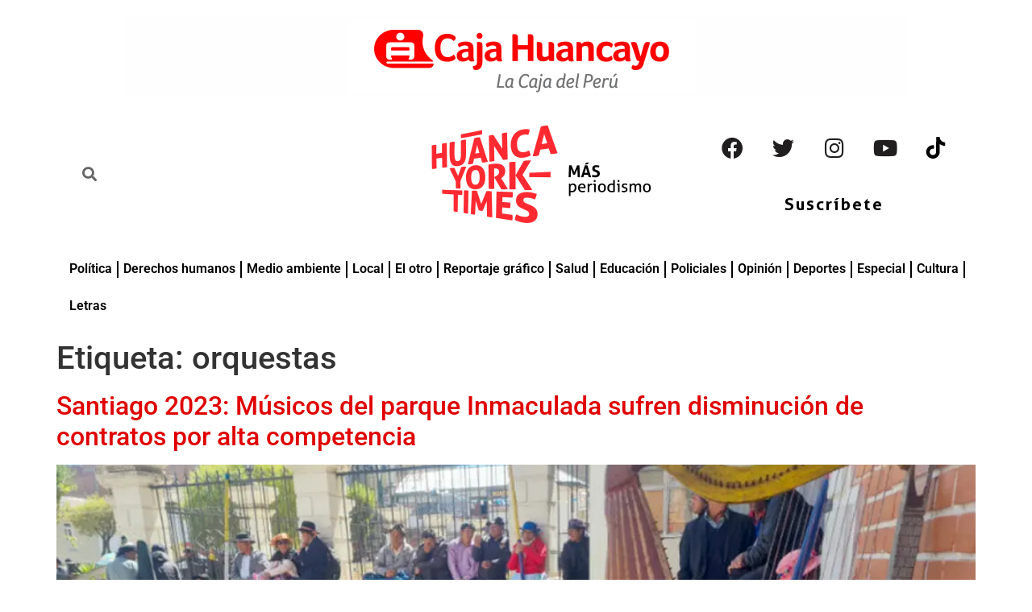

--- FILE ---
content_type: text/html; charset=UTF-8
request_url: https://hytimes.pe/tag/orquestas/
body_size: 16777
content:
<!doctype html><html lang="es"><head><script data-no-optimize="1">var litespeed_docref=sessionStorage.getItem("litespeed_docref");litespeed_docref&&(Object.defineProperty(document,"referrer",{get:function(){return litespeed_docref}}),sessionStorage.removeItem("litespeed_docref"));</script> <meta charset="UTF-8"><meta name="viewport" content="width=device-width, initial-scale=1"><link rel="profile" href="https://gmpg.org/xfn/11"><meta name='robots' content='index, follow, max-image-preview:large, max-snippet:-1, max-video-preview:-1' />
 <script id="google_gtagjs-js-consent-mode-data-layer" type="litespeed/javascript">window.dataLayer=window.dataLayer||[];function gtag(){dataLayer.push(arguments)}
gtag('consent','default',{"ad_personalization":"denied","ad_storage":"denied","ad_user_data":"denied","analytics_storage":"denied","functionality_storage":"denied","security_storage":"denied","personalization_storage":"denied","region":["AT","BE","BG","CH","CY","CZ","DE","DK","EE","ES","FI","FR","GB","GR","HR","HU","IE","IS","IT","LI","LT","LU","LV","MT","NL","NO","PL","PT","RO","SE","SI","SK"],"wait_for_update":500});window._googlesitekitConsentCategoryMap={"statistics":["analytics_storage"],"marketing":["ad_storage","ad_user_data","ad_personalization"],"functional":["functionality_storage","security_storage"],"preferences":["personalization_storage"]};window._googlesitekitConsents={"ad_personalization":"denied","ad_storage":"denied","ad_user_data":"denied","analytics_storage":"denied","functionality_storage":"denied","security_storage":"denied","personalization_storage":"denied","region":["AT","BE","BG","CH","CY","CZ","DE","DK","EE","ES","FI","FR","GB","GR","HR","HU","IE","IS","IT","LI","LT","LU","LV","MT","NL","NO","PL","PT","RO","SE","SI","SK"],"wait_for_update":500}</script> <title>orquestas archivos | HYTIMES.PE</title><link rel="canonical" href="https://hytimes.pe/tag/orquestas/" /><meta property="og:locale" content="es_ES" /><meta property="og:type" content="article" /><meta property="og:title" content="orquestas archivos | HYTIMES.PE" /><meta property="og:url" content="https://hytimes.pe/tag/orquestas/" /><meta property="og:site_name" content="HYTIMES.PE" /><meta name="twitter:card" content="summary_large_image" /><meta name="twitter:site" content="@HuancaYorkTimes" /><link rel='dns-prefetch' href='//www.googletagmanager.com' /><link rel='dns-prefetch' href='//stats.wp.com' /><link rel='dns-prefetch' href='//jetpack.wordpress.com' /><link rel='dns-prefetch' href='//s0.wp.com' /><link rel='dns-prefetch' href='//public-api.wordpress.com' /><link rel='dns-prefetch' href='//0.gravatar.com' /><link rel='dns-prefetch' href='//1.gravatar.com' /><link rel='dns-prefetch' href='//2.gravatar.com' /><link rel='dns-prefetch' href='//pagead2.googlesyndication.com' /><link rel="alternate" type="application/rss+xml" title="HYTIMES.PE &raquo; Feed" href="https://hytimes.pe/feed/" /><link rel="alternate" type="application/rss+xml" title="HYTIMES.PE &raquo; Feed de los comentarios" href="https://hytimes.pe/comments/feed/" /><link rel="alternate" type="application/rss+xml" title="HYTIMES.PE &raquo; Etiqueta orquestas del feed" href="https://hytimes.pe/tag/orquestas/feed/" />
<script id="hytim-ready" type="litespeed/javascript">window.advanced_ads_ready=function(e,a){a=a||"complete";var d=function(e){return"interactive"===a?"loading"!==e:"complete"===e};d(document.readyState)?e():document.addEventListener("readystatechange",(function(a){d(a.target.readyState)&&e()}),{once:"interactive"===a})},window.advanced_ads_ready_queue=window.advanced_ads_ready_queue||[]</script> <link data-optimized="2" rel="stylesheet" href="https://hytimes.pe/wp-content/litespeed/css/a6b881c422a6ccd1d859dd0b5410bccc.css?ver=a26eb" /> <script type="litespeed/javascript" data-src="https://hytimes.pe/wp-includes/js/jquery/jquery.min.js" id="jquery-core-js"></script> 
 <script type="litespeed/javascript" data-src="https://www.googletagmanager.com/gtag/js?id=G-T6LNPPNP36" id="google_gtagjs-js"></script> <script id="google_gtagjs-js-after" type="litespeed/javascript">window.dataLayer=window.dataLayer||[];function gtag(){dataLayer.push(arguments)}
gtag("set","linker",{"domains":["hytimes.pe"]});gtag("js",new Date());gtag("set","developer_id.dZTNiMT",!0);gtag("config","G-T6LNPPNP36")</script> <link rel="https://api.w.org/" href="https://hytimes.pe/wp-json/" /><link rel="alternate" title="JSON" type="application/json" href="https://hytimes.pe/wp-json/wp/v2/tags/2940" /><link rel="EditURI" type="application/rsd+xml" title="RSD" href="https://hytimes.pe/xmlrpc.php?rsd" /><meta name="generator" content="WordPress 6.9" /><meta name="generator" content="Site Kit by Google 1.167.0" /><meta name="google-adsense-platform-account" content="ca-host-pub-2644536267352236"><meta name="google-adsense-platform-domain" content="sitekit.withgoogle.com"><meta name="generator" content="Elementor 3.30.3; features: additional_custom_breakpoints; settings: css_print_method-external, google_font-enabled, font_display-auto"> <script type="application/ld+json" class="saswp-schema-markup-output">[{"@context":"https:\/\/schema.org\/","@type":"CollectionPage","@id":"https:\/\/hytimes.pe\/tag\/orquestas\/#CollectionPage","headline":"orquestas","description":"","url":"https:\/\/hytimes.pe\/tag\/orquestas\/","hasPart":[{"@type":"NewsArticle","headline":"Santiago 2023: M\u00fasicos del parque Inmaculada sufren disminuci\u00f3n de contratos por alta competencia","url":"https:\/\/hytimes.pe\/2023\/08\/01\/santiago-2023-musicos-del-parque-inmaculada-sufren-disminucion-de-contratos-por-alta-competencia\/","datePublished":"2023-08-01T22:13:26-05:00","dateModified":"2023-08-02T12:20:33-05:00","mainEntityOfPage":"https:\/\/hytimes.pe\/2023\/08\/01\/santiago-2023-musicos-del-parque-inmaculada-sufren-disminucion-de-contratos-por-alta-competencia\/","author":{"@type":"Person","name":"Adelina R. Castro","url":"https:\/\/hytimes.pe\/author\/adelina\/","sameAs":["https:\/\/hytimes.pe\/"],"image":{"@type":"ImageObject","url":"https:\/\/hytimes.pe\/wp-content\/uploads\/2025\/05\/Adelina-150x150.webp","height":96,"width":96}},"publisher":{"@type":"Organization","name":"HYTIMES.PE","url":"https:\/\/hytimes.pe","logo":{"@type":"ImageObject","url":"https:\/\/hytimes.pe\/wp-content\/uploads\/2022\/01\/logo-HYTCON-LOGOROJO-con-frase.png","width":1200,"height":551}},"image":[{"@type":"ImageObject","@id":"https:\/\/hytimes.pe\/2023\/08\/01\/santiago-2023-musicos-del-parque-inmaculada-sufren-disminucion-de-contratos-por-alta-competencia\/#primaryimage","url":"https:\/\/hytimes.pe\/wp-content\/uploads\/2023\/08\/El-parque-Inmaculada-de-Huancayo-es-conocido-porque-reune-a-los-musicos.jpg","width":"1020","height":"536"},{"@type":"ImageObject","url":"https:\/\/hytimes.pe\/wp-content\/uploads\/2023\/08\/20230801_123735.jpg","width":720,"height":540},{"@type":"ImageObject","url":"https:\/\/hytimes.pe\/wp-content\/uploads\/2023\/08\/20230801_122332.jpg","width":720,"height":540},{"@type":"ImageObject","url":"https:\/\/hytimes.pe\/wp-content\/uploads\/2023\/08\/20230801_124849.jpg","width":720,"height":540}]}]},

{"@context":"https:\/\/schema.org\/","@graph":[{"@context":"https:\/\/schema.org\/","@type":"SiteNavigationElement","@id":"https:\/\/hytimes.pe\/#politica","name":"Pol\u00edtica","url":"https:\/\/hytimes.pe\/politica\/"},{"@context":"https:\/\/schema.org\/","@type":"SiteNavigationElement","@id":"https:\/\/hytimes.pe\/#derechos-humanos","name":"Derechos humanos","url":"https:\/\/hytimes.pe\/derechos-humanos\/"},{"@context":"https:\/\/schema.org\/","@type":"SiteNavigationElement","@id":"https:\/\/hytimes.pe\/#medio-ambiente","name":"Medio ambiente","url":"https:\/\/hytimes.pe\/medio-ambiente\/"},{"@context":"https:\/\/schema.org\/","@type":"SiteNavigationElement","@id":"https:\/\/hytimes.pe\/#local","name":"Local","url":"https:\/\/hytimes.pe\/local\/"},{"@context":"https:\/\/schema.org\/","@type":"SiteNavigationElement","@id":"https:\/\/hytimes.pe\/#el-otro","name":"El otro","url":"https:\/\/hytimes.pe\/el-otro\/"},{"@context":"https:\/\/schema.org\/","@type":"SiteNavigationElement","@id":"https:\/\/hytimes.pe\/#reportaje-grafico","name":"Reportaje gr\u00e1fico","url":"https:\/\/hytimes.pe\/reportaje-grafico\/"},{"@context":"https:\/\/schema.org\/","@type":"SiteNavigationElement","@id":"https:\/\/hytimes.pe\/#salud","name":"Salud","url":"https:\/\/hytimes.pe\/salud\/"},{"@context":"https:\/\/schema.org\/","@type":"SiteNavigationElement","@id":"https:\/\/hytimes.pe\/#educacion","name":"Educaci\u00f3n","url":"https:\/\/hytimes.pe\/educacion\/"},{"@context":"https:\/\/schema.org\/","@type":"SiteNavigationElement","@id":"https:\/\/hytimes.pe\/#cultura","name":"Cultura","url":"https:\/\/hytimes.pe\/cultura\/"},{"@context":"https:\/\/schema.org\/","@type":"SiteNavigationElement","@id":"https:\/\/hytimes.pe\/#policiales","name":"Policiales","url":"https:\/\/hytimes.pe\/policiales\/"},{"@context":"https:\/\/schema.org\/","@type":"SiteNavigationElement","@id":"https:\/\/hytimes.pe\/#opinion","name":"Opini\u00f3n","url":"https:\/\/hytimes.pe\/opinion\/"},{"@context":"https:\/\/schema.org\/","@type":"SiteNavigationElement","@id":"https:\/\/hytimes.pe\/#deportes","name":"Deportes","url":"https:\/\/hytimes.pe\/deportes\/"},{"@context":"https:\/\/schema.org\/","@type":"SiteNavigationElement","@id":"https:\/\/hytimes.pe\/#especial","name":"Especial","url":"https:\/\/hytimes.pe\/especial\/"}]},

{"@context":"https:\/\/schema.org\/","@type":"BreadcrumbList","@id":"https:\/\/hytimes.pe\/tag\/orquestas\/#breadcrumb","itemListElement":[{"@type":"ListItem","position":1,"item":{"@id":"https:\/\/hytimes.pe","name":"HYTIMES.PE"}},{"@type":"ListItem","position":2,"item":{"@id":"https:\/\/hytimes.pe\/tag\/orquestas\/","name":"orquestas"}}]}]</script>  <script type="litespeed/javascript" data-src="https://pagead2.googlesyndication.com/pagead/js/adsbygoogle.js?client=ca-pub-8620493567318193&amp;host=ca-host-pub-2644536267352236" crossorigin="anonymous"></script> <link rel="icon" href="https://hytimes.pe/wp-content/uploads/2022/01/cropped-logo-HYT-32x32.png" sizes="32x32" /><link rel="icon" href="https://hytimes.pe/wp-content/uploads/2022/01/cropped-logo-HYT-192x192.png" sizes="192x192" /><link rel="apple-touch-icon" href="https://hytimes.pe/wp-content/uploads/2022/01/cropped-logo-HYT-180x180.png" /><meta name="msapplication-TileImage" content="https://hytimes.pe/wp-content/uploads/2022/01/cropped-logo-HYT-270x270.png" /></head><body class="archive tag tag-orquestas tag-2940 wp-custom-logo wp-embed-responsive wp-theme-hello-elementor eio-default hello-elementor-default elementor-default elementor-kit-6 aa-prefix-hytim-"><a class="skip-link screen-reader-text" href="#content">Ir al contenido</a><div data-elementor-type="header" data-elementor-id="25" class="elementor elementor-25 elementor-location-header"><div class="elementor-section-wrap"><header class="elementor-section elementor-top-section elementor-element elementor-element-0bf9551 elementor-section-full_width elementor-section-height-default elementor-section-height-default" data-id="0bf9551" data-element_type="section"><div class="elementor-container elementor-column-gap-wide"><div class="elementor-column elementor-col-100 elementor-top-column elementor-element elementor-element-063f873" data-id="063f873" data-element_type="column"><div class="elementor-widget-wrap elementor-element-populated"><div class="elementor-element elementor-element-a957c31 elementor-widget elementor-widget-image" data-id="a957c31" data-element_type="widget" data-widget_type="image.default"><div class="elementor-widget-container">
<a href="https://admision.upla.edu.pe/">
<img data-lazyloaded="1" src="[data-uri]" width="971" height="101" data-src="https://hytimes.pe/wp-content/uploads/2025/02/LOGO-CAJA-HUANCAYO.png" title="" alt="" loading="lazy" />								</a></div></div></div></div></div></header><section class="elementor-section elementor-top-section elementor-element elementor-element-82cca45 elementor-hidden-desktop elementor-hidden-tablet elementor-section-boxed elementor-section-height-default elementor-section-height-default" data-id="82cca45" data-element_type="section"><div class="elementor-container elementor-column-gap-default"><div class="elementor-column elementor-col-33 elementor-top-column elementor-element elementor-element-77907bf" data-id="77907bf" data-element_type="column"><div class="elementor-widget-wrap elementor-element-populated"><div class="elementor-element elementor-element-870b9a3 elementor-search-form--skin-full_screen elementor-widget elementor-widget-search-form" data-id="870b9a3" data-element_type="widget" data-settings="{&quot;skin&quot;:&quot;full_screen&quot;}" data-widget_type="search-form.default"><div class="elementor-widget-container"><form class="elementor-search-form" role="search" action="https://hytimes.pe" method="get"><div class="elementor-search-form__toggle">
<i aria-hidden="true" class="fas fa-search"></i>				<span class="elementor-screen-only">Search</span></div><div class="elementor-search-form__container">
<input placeholder="" class="elementor-search-form__input" type="search" name="s" title="Search" value=""><div class="dialog-lightbox-close-button dialog-close-button">
<i aria-hidden="true" class="eicon-close"></i>					<span class="elementor-screen-only">Close</span></div></div></form></div></div></div></div><div class="elementor-column elementor-col-33 elementor-top-column elementor-element elementor-element-96c63dd" data-id="96c63dd" data-element_type="column"><div class="elementor-widget-wrap"></div></div><div class="elementor-column elementor-col-33 elementor-top-column elementor-element elementor-element-256bfb8" data-id="256bfb8" data-element_type="column"><div class="elementor-widget-wrap elementor-element-populated"><div class="elementor-element elementor-element-fc42405 elementor-shape-rounded elementor-grid-0 e-grid-align-center elementor-widget elementor-widget-social-icons" data-id="fc42405" data-element_type="widget" data-widget_type="social-icons.default"><div class="elementor-widget-container"><div class="elementor-social-icons-wrapper elementor-grid" role="list">
<span class="elementor-grid-item" role="listitem">
<a class="elementor-icon elementor-social-icon elementor-social-icon-facebook elementor-repeater-item-7a63e15" target="_blank">
<span class="elementor-screen-only">Facebook</span>
<i class="fab fa-facebook"></i>					</a>
</span>
<span class="elementor-grid-item" role="listitem">
<a class="elementor-icon elementor-social-icon elementor-social-icon-twitter elementor-repeater-item-c844033" target="_blank">
<span class="elementor-screen-only">Twitter</span>
<i class="fab fa-twitter"></i>					</a>
</span>
<span class="elementor-grid-item" role="listitem">
<a class="elementor-icon elementor-social-icon elementor-social-icon-instagram elementor-repeater-item-2159406" target="_blank">
<span class="elementor-screen-only">Instagram</span>
<i class="fab fa-instagram"></i>					</a>
</span>
<span class="elementor-grid-item" role="listitem">
<a class="elementor-icon elementor-social-icon elementor-social-icon-youtube elementor-repeater-item-6d45abb" target="_blank">
<span class="elementor-screen-only">Youtube</span>
<i class="fab fa-youtube"></i>					</a>
</span>
<span class="elementor-grid-item" role="listitem">
<a class="elementor-icon elementor-social-icon elementor-social-icon- elementor-repeater-item-2922abf" href="https://vm.tiktok.com/ZMLd6SFeD/" target="_blank">
<span class="elementor-screen-only"></span>
<svg xmlns="http://www.w3.org/2000/svg" width="512.000000pt" height="512.000000pt" viewBox="0 0 512.000000 512.000000" preserveAspectRatio="xMidYMid meet"><g transform="translate(0.000000,512.000000) scale(0.100000,-0.100000)" fill="#000000" stroke="none"><path d="M2678 3308 c-5 -2042 1 -1880 -84 -2053 -75 -153 -188 -266 -339 -341 -127 -62 -196 -78 -340 -78 -140 0 -211 16 -330 74 -151 75 -273 196 -345 345 -58 121 -74 190 -74 330 -1 145 15 212 81 345 39 80 60 109 137 185 99 99 190 154 321 195 96 30 255 37 355 16 41 -9 81 -16 88 -16 9 0 12 91 12 419 l0 420 -47 8 c-27 4 -120 7 -208 7 -257 -1 -460 -47 -682 -154 -878 -422 -1176 -1491 -641 -2298 93 -140 293 -341 428 -431 418 -277 921 -349 1400 -199 429 134 812 485 985 901 44 108 78 227 101 352 16 92 17 178 15 1103 -2 551 0 1002 4 1002 4 0 24 -13 44 -29 112 -89 340 -210 513 -275 195 -72 471 -126 648 -126 l90 0 -2 413 -3 412 -97 6 c-306 20 -585 148 -814 374 -224 220 -355 502 -380 818 l-7 87 -412 0 -413 0 -4 -1812z"></path></g></svg>					</a>
</span></div></div></div></div></div></div></section><section class="elementor-section elementor-top-section elementor-element elementor-element-0208ed1 elementor-hidden-desktop elementor-hidden-tablet elementor-section-boxed elementor-section-height-default elementor-section-height-default" data-id="0208ed1" data-element_type="section"><div class="elementor-container elementor-column-gap-default"><div class="elementor-column elementor-col-50 elementor-top-column elementor-element elementor-element-1709726" data-id="1709726" data-element_type="column"><div class="elementor-widget-wrap elementor-element-populated"><div class="elementor-element elementor-element-a09a170 elementor-widget elementor-widget-theme-site-logo elementor-widget-image" data-id="a09a170" data-element_type="widget" data-widget_type="theme-site-logo.default"><div class="elementor-widget-container">
<a href="https://hytimes.pe">
<img data-lazyloaded="1" src="[data-uri]" width="300" height="130" data-src="https://hytimes.pe/wp-content/uploads/elementor/thumbs/logo-HYTCON-LOGOROJO-con-frase-pjaxg7xpqeilo9ymbwok0zlflebgsdkcbs6z4r90yc.png" title="logo-HYTCON-LOGOROJO-con-frase" alt="logo-HYTCON-LOGOROJO-con-frase" loading="lazy" />								</a></div></div></div></div><div class="elementor-column elementor-col-50 elementor-top-column elementor-element elementor-element-8c75c37" data-id="8c75c37" data-element_type="column"><div class="elementor-widget-wrap elementor-element-populated"><div class="elementor-element elementor-element-4df9a66 elementor-align-center elementor-widget elementor-widget-button" data-id="4df9a66" data-element_type="widget" data-widget_type="button.default"><div class="elementor-widget-container"><div class="elementor-button-wrapper">
<a class="elementor-button elementor-button-link elementor-size-xs" href="https://hytimes.pe/suscribete/" target="_blank">
<span class="elementor-button-content-wrapper">
<span class="elementor-button-text">Suscríbete</span>
</span>
</a></div></div></div></div></div></div></section><section class="elementor-section elementor-top-section elementor-element elementor-element-fd85f8a elementor-hidden-mobile elementor-section-boxed elementor-section-height-default elementor-section-height-default" data-id="fd85f8a" data-element_type="section"><div class="elementor-container elementor-column-gap-default"><div class="elementor-column elementor-col-33 elementor-top-column elementor-element elementor-element-dca1e5b" data-id="dca1e5b" data-element_type="column"><div class="elementor-widget-wrap elementor-element-populated"><section class="elementor-section elementor-inner-section elementor-element elementor-element-2eb7d49 elementor-section-boxed elementor-section-height-default elementor-section-height-default" data-id="2eb7d49" data-element_type="section"><div class="elementor-container elementor-column-gap-default"><div class="elementor-column elementor-col-50 elementor-inner-column elementor-element elementor-element-f6d2f07" data-id="f6d2f07" data-element_type="column"><div class="elementor-widget-wrap elementor-element-populated"><div class="elementor-element elementor-element-163bac2 elementor-search-form--skin-minimal elementor-widget elementor-widget-search-form" data-id="163bac2" data-element_type="widget" data-settings="{&quot;skin&quot;:&quot;minimal&quot;}" data-widget_type="search-form.default"><div class="elementor-widget-container"><form class="elementor-search-form" role="search" action="https://hytimes.pe" method="get"><div class="elementor-search-form__container"><div class="elementor-search-form__icon">
<i aria-hidden="true" class="fas fa-search"></i>						<span class="elementor-screen-only">Search</span></div>
<input placeholder="" class="elementor-search-form__input" type="search" name="s" title="Search" value=""></div></form></div></div></div></div><div class="elementor-column elementor-col-50 elementor-inner-column elementor-element elementor-element-a13a0cf" data-id="a13a0cf" data-element_type="column"><div class="elementor-widget-wrap"></div></div></div></section><div class="elementor-element elementor-element-1f68d05 elementor-widget elementor-widget-html" data-id="1f68d05" data-element_type="widget" data-widget_type="html.default"><div class="elementor-widget-container"> <script language="JavaScript" type="litespeed/javascript">document.write(Muestrafecha())</script> </div></div></div></div><div class="elementor-column elementor-col-33 elementor-top-column elementor-element elementor-element-aae3271" data-id="aae3271" data-element_type="column"><div class="elementor-widget-wrap elementor-element-populated"><div class="elementor-element elementor-element-e6e7651 elementor-widget elementor-widget-theme-site-logo elementor-widget-image" data-id="e6e7651" data-element_type="widget" data-settings="{&quot;_animation&quot;:&quot;none&quot;}" data-widget_type="theme-site-logo.default"><div class="elementor-widget-container">
<a href="https://hytimes.pe">
<img data-lazyloaded="1" src="[data-uri]" width="300" height="130" data-src="https://hytimes.pe/wp-content/uploads/elementor/thumbs/logo-HYTCON-LOGOROJO-con-frase-pjaxg7xpqeilo9ymbwok0zlflebgsdkcbs6z4r90yc.png" title="logo-HYTCON-LOGOROJO-con-frase" alt="logo-HYTCON-LOGOROJO-con-frase" loading="lazy" />								</a></div></div></div></div><div class="elementor-column elementor-col-33 elementor-top-column elementor-element elementor-element-871c7be" data-id="871c7be" data-element_type="column"><div class="elementor-widget-wrap elementor-element-populated"><div class="elementor-element elementor-element-2aecba8 elementor-shape-rounded elementor-grid-0 e-grid-align-center elementor-widget elementor-widget-social-icons" data-id="2aecba8" data-element_type="widget" data-widget_type="social-icons.default"><div class="elementor-widget-container"><div class="elementor-social-icons-wrapper elementor-grid" role="list">
<span class="elementor-grid-item" role="listitem">
<a class="elementor-icon elementor-social-icon elementor-social-icon-facebook elementor-animation-grow elementor-repeater-item-7a63e15" href="https://www.facebook.com/Huanca-York-Times-102023692385609" target="_blank">
<span class="elementor-screen-only">Facebook</span>
<i class="fab fa-facebook"></i>					</a>
</span>
<span class="elementor-grid-item" role="listitem">
<a class="elementor-icon elementor-social-icon elementor-social-icon-twitter elementor-animation-grow elementor-repeater-item-c844033" href="https://twitter.com/HuancaYorkTimes?s=20" target="_blank">
<span class="elementor-screen-only">Twitter</span>
<i class="fab fa-twitter"></i>					</a>
</span>
<span class="elementor-grid-item" role="listitem">
<a class="elementor-icon elementor-social-icon elementor-social-icon-instagram elementor-animation-grow elementor-repeater-item-2159406" href="https://www.instagram.com/huanca.york.times/" target="_blank">
<span class="elementor-screen-only">Instagram</span>
<i class="fab fa-instagram"></i>					</a>
</span>
<span class="elementor-grid-item" role="listitem">
<a class="elementor-icon elementor-social-icon elementor-social-icon-youtube elementor-animation-grow elementor-repeater-item-6d45abb" href="https://www.youtube.com/channel/UCFwCub3ohLK70jjDK44S5lQ" target="_blank">
<span class="elementor-screen-only">Youtube</span>
<i class="fab fa-youtube"></i>					</a>
</span>
<span class="elementor-grid-item" role="listitem">
<a class="elementor-icon elementor-social-icon elementor-social-icon- elementor-animation-grow elementor-repeater-item-40c4d3a" href="https://vm.tiktok.com/ZMLd6SFeD/" target="_blank">
<span class="elementor-screen-only"></span>
<svg xmlns="http://www.w3.org/2000/svg" width="512.000000pt" height="512.000000pt" viewBox="0 0 512.000000 512.000000" preserveAspectRatio="xMidYMid meet"><g transform="translate(0.000000,512.000000) scale(0.100000,-0.100000)" fill="#000000" stroke="none"><path d="M2678 3308 c-5 -2042 1 -1880 -84 -2053 -75 -153 -188 -266 -339 -341 -127 -62 -196 -78 -340 -78 -140 0 -211 16 -330 74 -151 75 -273 196 -345 345 -58 121 -74 190 -74 330 -1 145 15 212 81 345 39 80 60 109 137 185 99 99 190 154 321 195 96 30 255 37 355 16 41 -9 81 -16 88 -16 9 0 12 91 12 419 l0 420 -47 8 c-27 4 -120 7 -208 7 -257 -1 -460 -47 -682 -154 -878 -422 -1176 -1491 -641 -2298 93 -140 293 -341 428 -431 418 -277 921 -349 1400 -199 429 134 812 485 985 901 44 108 78 227 101 352 16 92 17 178 15 1103 -2 551 0 1002 4 1002 4 0 24 -13 44 -29 112 -89 340 -210 513 -275 195 -72 471 -126 648 -126 l90 0 -2 413 -3 412 -97 6 c-306 20 -585 148 -814 374 -224 220 -355 502 -380 818 l-7 87 -412 0 -413 0 -4 -1812z"></path></g></svg>					</a>
</span></div></div></div><div class="elementor-element elementor-element-33a92ce elementor-align-center elementor-widget elementor-widget-button" data-id="33a92ce" data-element_type="widget" data-widget_type="button.default"><div class="elementor-widget-container"><div class="elementor-button-wrapper">
<a class="elementor-button elementor-button-link elementor-size-sm elementor-animation-grow" href="https://hytimes.pe/suscribete/" target="_blank">
<span class="elementor-button-content-wrapper">
<span class="elementor-button-text">Suscríbete</span>
</span>
</a></div></div></div></div></div></div></section><section class="elementor-section elementor-top-section elementor-element elementor-element-805c29c elementor-section-boxed elementor-section-height-default elementor-section-height-default" data-id="805c29c" data-element_type="section"><div class="elementor-container elementor-column-gap-default"><div class="elementor-column elementor-col-100 elementor-top-column elementor-element elementor-element-152da43" data-id="152da43" data-element_type="column"><div class="elementor-widget-wrap elementor-element-populated"><div class="elementor-element elementor-element-9b53f7b elementor-nav-menu--dropdown-tablet elementor-nav-menu__text-align-aside elementor-nav-menu--toggle elementor-nav-menu--burger elementor-widget elementor-widget-nav-menu" data-id="9b53f7b" data-element_type="widget" data-settings="{&quot;layout&quot;:&quot;horizontal&quot;,&quot;submenu_icon&quot;:{&quot;value&quot;:&quot;&lt;i class=\&quot;fas fa-caret-down\&quot;&gt;&lt;\/i&gt;&quot;,&quot;library&quot;:&quot;fa-solid&quot;},&quot;toggle&quot;:&quot;burger&quot;}" data-widget_type="nav-menu.default"><div class="elementor-widget-container"><nav migration_allowed="1" migrated="0" role="navigation" class="elementor-nav-menu--main elementor-nav-menu__container elementor-nav-menu--layout-horizontal e--pointer-underline e--animation-fade"><ul id="menu-1-9b53f7b" class="elementor-nav-menu"><li class="menu-item menu-item-type-custom menu-item-object-custom menu-item-45"><a href="https://hytimes.pe/politica/" class="elementor-item">Política</a></li><li class="menu-item menu-item-type-custom menu-item-object-custom menu-item-46"><a href="https://hytimes.pe/derechos-humanos/" class="elementor-item">Derechos humanos</a></li><li class="menu-item menu-item-type-custom menu-item-object-custom menu-item-47"><a href="https://hytimes.pe/medio-ambiente/" class="elementor-item">Medio ambiente</a></li><li class="menu-item menu-item-type-custom menu-item-object-custom menu-item-48"><a href="https://hytimes.pe/local/" class="elementor-item">Local</a></li><li class="menu-item menu-item-type-custom menu-item-object-custom menu-item-49"><a href="https://hytimes.pe/el-otro/" class="elementor-item">El otro</a></li><li class="menu-item menu-item-type-custom menu-item-object-custom menu-item-50"><a href="https://hytimes.pe/reportaje-grafico/" class="elementor-item">Reportaje gráfico</a></li><li class="menu-item menu-item-type-custom menu-item-object-custom menu-item-51"><a href="https://hytimes.pe/salud/" class="elementor-item">Salud</a></li><li class="menu-item menu-item-type-custom menu-item-object-custom menu-item-52"><a href="https://hytimes.pe/educacion/" class="elementor-item">Educación</a></li><li class="menu-item menu-item-type-custom menu-item-object-custom menu-item-54"><a href="https://hytimes.pe/policiales/" class="elementor-item">Policiales</a></li><li class="menu-item menu-item-type-custom menu-item-object-custom menu-item-55"><a href="https://hytimes.pe/opinion/" class="elementor-item">Opinión</a></li><li class="menu-item menu-item-type-post_type menu-item-object-page menu-item-2875"><a href="https://hytimes.pe/deportes/" class="elementor-item">Deportes</a></li><li class="menu-item menu-item-type-post_type menu-item-object-page menu-item-16294"><a href="https://hytimes.pe/especial/" class="elementor-item">Especial</a></li><li class="menu-item menu-item-type-custom menu-item-object-custom menu-item-53"><a href="https://hytimes.pe/cultura/" class="elementor-item">Cultura</a></li><li class="menu-item menu-item-type-custom menu-item-object-custom menu-item-58641"><a href="https://hytimes.pe/pabellondeletras" class="elementor-item">Letras</a></li></ul></nav><div class="elementor-menu-toggle" role="button" tabindex="0" aria-label="Menu Toggle" aria-expanded="false">
<i aria-hidden="true" role="presentation" class="elementor-menu-toggle__icon--open eicon-menu-bar"></i><i aria-hidden="true" role="presentation" class="elementor-menu-toggle__icon--close eicon-close"></i>			<span class="elementor-screen-only">Menu</span></div><nav class="elementor-nav-menu--dropdown elementor-nav-menu__container" role="navigation" aria-hidden="true"><ul id="menu-2-9b53f7b" class="elementor-nav-menu"><li class="menu-item menu-item-type-custom menu-item-object-custom menu-item-45"><a href="https://hytimes.pe/politica/" class="elementor-item" tabindex="-1">Política</a></li><li class="menu-item menu-item-type-custom menu-item-object-custom menu-item-46"><a href="https://hytimes.pe/derechos-humanos/" class="elementor-item" tabindex="-1">Derechos humanos</a></li><li class="menu-item menu-item-type-custom menu-item-object-custom menu-item-47"><a href="https://hytimes.pe/medio-ambiente/" class="elementor-item" tabindex="-1">Medio ambiente</a></li><li class="menu-item menu-item-type-custom menu-item-object-custom menu-item-48"><a href="https://hytimes.pe/local/" class="elementor-item" tabindex="-1">Local</a></li><li class="menu-item menu-item-type-custom menu-item-object-custom menu-item-49"><a href="https://hytimes.pe/el-otro/" class="elementor-item" tabindex="-1">El otro</a></li><li class="menu-item menu-item-type-custom menu-item-object-custom menu-item-50"><a href="https://hytimes.pe/reportaje-grafico/" class="elementor-item" tabindex="-1">Reportaje gráfico</a></li><li class="menu-item menu-item-type-custom menu-item-object-custom menu-item-51"><a href="https://hytimes.pe/salud/" class="elementor-item" tabindex="-1">Salud</a></li><li class="menu-item menu-item-type-custom menu-item-object-custom menu-item-52"><a href="https://hytimes.pe/educacion/" class="elementor-item" tabindex="-1">Educación</a></li><li class="menu-item menu-item-type-custom menu-item-object-custom menu-item-54"><a href="https://hytimes.pe/policiales/" class="elementor-item" tabindex="-1">Policiales</a></li><li class="menu-item menu-item-type-custom menu-item-object-custom menu-item-55"><a href="https://hytimes.pe/opinion/" class="elementor-item" tabindex="-1">Opinión</a></li><li class="menu-item menu-item-type-post_type menu-item-object-page menu-item-2875"><a href="https://hytimes.pe/deportes/" class="elementor-item" tabindex="-1">Deportes</a></li><li class="menu-item menu-item-type-post_type menu-item-object-page menu-item-16294"><a href="https://hytimes.pe/especial/" class="elementor-item" tabindex="-1">Especial</a></li><li class="menu-item menu-item-type-custom menu-item-object-custom menu-item-53"><a href="https://hytimes.pe/cultura/" class="elementor-item" tabindex="-1">Cultura</a></li><li class="menu-item menu-item-type-custom menu-item-object-custom menu-item-58641"><a href="https://hytimes.pe/pabellondeletras" class="elementor-item" tabindex="-1">Letras</a></li></ul></nav></div></div></div></div></div></section></div></div><main id="content" class="site-main"><div class="page-header"><h1 class="entry-title">Etiqueta: <span>orquestas</span></h1></div><div class="page-content"><article class="post"><h2 class="entry-title"><a href="https://hytimes.pe/2023/08/01/santiago-2023-musicos-del-parque-inmaculada-sufren-disminucion-de-contratos-por-alta-competencia/">Santiago 2023: Músicos del parque Inmaculada sufren disminución de contratos por alta competencia</a></h2><a href="https://hytimes.pe/2023/08/01/santiago-2023-musicos-del-parque-inmaculada-sufren-disminucion-de-contratos-por-alta-competencia/">
<img data-lazyloaded="1" src="[data-uri]" fetchpriority="high" width="800" height="420" data-src="https://hytimes.pe/wp-content/uploads/2023/08/El-parque-Inmaculada-de-Huancayo-es-conocido-porque-reune-a-los-musicos.jpg.webp" class="attachment-large size-large wp-post-image" alt="" decoding="async" data-srcset="https://hytimes.pe/wp-content/uploads/2023/08/El-parque-Inmaculada-de-Huancayo-es-conocido-porque-reune-a-los-musicos.jpg.webp 1020w, https://hytimes.pe/wp-content/uploads/2023/08/El-parque-Inmaculada-de-Huancayo-es-conocido-porque-reune-a-los-musicos-300x158.jpg.webp 300w, https://hytimes.pe/wp-content/uploads/2023/08/El-parque-Inmaculada-de-Huancayo-es-conocido-porque-reune-a-los-musicos-768x404.jpg.webp 768w" data-sizes="(max-width: 800px) 100vw, 800px" data-attachment-id="24600" data-permalink="https://hytimes.pe/2023/08/01/santiago-2023-musicos-del-parque-inmaculada-sufren-disminucion-de-contratos-por-alta-competencia/el-parque-inmaculada-de-huancayo-es-conocido-porque-reune-a-los-musicos/" data-orig-file="https://hytimes.pe/wp-content/uploads/2023/08/El-parque-Inmaculada-de-Huancayo-es-conocido-porque-reune-a-los-musicos.jpg" data-orig-size="1020,536" data-comments-opened="1" data-image-meta="{&quot;aperture&quot;:&quot;0&quot;,&quot;credit&quot;:&quot;&quot;,&quot;camera&quot;:&quot;&quot;,&quot;caption&quot;:&quot;&quot;,&quot;created_timestamp&quot;:&quot;0&quot;,&quot;copyright&quot;:&quot;&quot;,&quot;focal_length&quot;:&quot;0&quot;,&quot;iso&quot;:&quot;0&quot;,&quot;shutter_speed&quot;:&quot;0&quot;,&quot;title&quot;:&quot;&quot;,&quot;orientation&quot;:&quot;0&quot;}" data-image-title="El parque Inmaculada de Huancayo es conocido porque reúne a los músicos" data-image-description="" data-image-caption="&lt;p&gt;El parque Inmaculada de Huancayo es conocido porque reúne a los músicos&lt;/p&gt;
" data-medium-file="https://hytimes.pe/wp-content/uploads/2023/08/El-parque-Inmaculada-de-Huancayo-es-conocido-porque-reune-a-los-musicos-300x158.jpg" data-large-file="https://hytimes.pe/wp-content/uploads/2023/08/El-parque-Inmaculada-de-Huancayo-es-conocido-porque-reune-a-los-musicos.jpg" /></a><p>El valle del Mantaro vibra con la fiesta del santiago; las orquestas y las bandas son contratadas para la herranza y el cintachi de los animales. Pero hay músicos que padecen la compatencia y sin embargo hay para todos los gustos y bolsillos.</p></article></div></main><div data-elementor-type="footer" data-elementor-id="16424" class="elementor elementor-16424 elementor-location-footer"><div class="elementor-section-wrap"><section class="elementor-section elementor-top-section elementor-element elementor-element-148b25f7 elementor-section-boxed elementor-section-height-default elementor-section-height-default" data-id="148b25f7" data-element_type="section" data-settings="{&quot;background_background&quot;:&quot;classic&quot;}"><div class="elementor-container elementor-column-gap-default"><div class="elementor-column elementor-col-50 elementor-top-column elementor-element elementor-element-314269ce elementor-hidden-mobile" data-id="314269ce" data-element_type="column"><div class="elementor-widget-wrap elementor-element-populated"><div class="elementor-element elementor-element-536fb771 elementor-widget elementor-widget-image" data-id="536fb771" data-element_type="widget" data-widget_type="image.default"><div class="elementor-widget-container">
<a href="https://hytimes.pe/">
<img data-lazyloaded="1" src="[data-uri]" width="300" height="124" data-src="https://hytimes.pe/wp-content/uploads/2022/01/LOGOHTMASPERIODISMO-1-300x124.png" class="attachment-medium size-medium wp-image-2456" alt="" data-srcset="https://hytimes.pe/wp-content/uploads/2022/01/LOGOHTMASPERIODISMO-1-300x124.png 300w, https://hytimes.pe/wp-content/uploads/2022/01/LOGOHTMASPERIODISMO-1-1024x424.png 1024w, https://hytimes.pe/wp-content/uploads/2022/01/LOGOHTMASPERIODISMO-1-768x318.png 768w, https://hytimes.pe/wp-content/uploads/2022/01/LOGOHTMASPERIODISMO-1.png 1331w" data-sizes="(max-width: 300px) 100vw, 300px" data-attachment-id="2456" data-permalink="https://hytimes.pe/logohtmasperiodismo-2/" data-orig-file="https://hytimes.pe/wp-content/uploads/2022/01/LOGOHTMASPERIODISMO-1.png" data-orig-size="1331,551" data-comments-opened="1" data-image-meta="{&quot;aperture&quot;:&quot;0&quot;,&quot;credit&quot;:&quot;&quot;,&quot;camera&quot;:&quot;&quot;,&quot;caption&quot;:&quot;&quot;,&quot;created_timestamp&quot;:&quot;0&quot;,&quot;copyright&quot;:&quot;&quot;,&quot;focal_length&quot;:&quot;0&quot;,&quot;iso&quot;:&quot;0&quot;,&quot;shutter_speed&quot;:&quot;0&quot;,&quot;title&quot;:&quot;&quot;,&quot;orientation&quot;:&quot;0&quot;}" data-image-title="LOGOHTMASPERIODISMO" data-image-description="" data-image-caption="" data-medium-file="https://hytimes.pe/wp-content/uploads/2022/01/LOGOHTMASPERIODISMO-1-300x124.png" data-large-file="https://hytimes.pe/wp-content/uploads/2022/01/LOGOHTMASPERIODISMO-1-1024x424.png" />								</a></div></div><div class="elementor-element elementor-element-14dadaaa elementor-shape-rounded elementor-grid-0 e-grid-align-center elementor-widget elementor-widget-social-icons" data-id="14dadaaa" data-element_type="widget" data-widget_type="social-icons.default"><div class="elementor-widget-container"><div class="elementor-social-icons-wrapper elementor-grid" role="list">
<span class="elementor-grid-item" role="listitem">
<a class="elementor-icon elementor-social-icon elementor-social-icon-facebook elementor-animation-grow elementor-repeater-item-7a63e15" href="https://www.facebook.com/Huanca-York-Times-102023692385609" target="_blank">
<span class="elementor-screen-only">Facebook</span>
<i class="fab fa-facebook"></i>					</a>
</span>
<span class="elementor-grid-item" role="listitem">
<a class="elementor-icon elementor-social-icon elementor-social-icon-twitter elementor-animation-grow elementor-repeater-item-c844033" href="https://twitter.com/HuancaYorkTimes?s=20" target="_blank">
<span class="elementor-screen-only">Twitter</span>
<i class="fab fa-twitter"></i>					</a>
</span>
<span class="elementor-grid-item" role="listitem">
<a class="elementor-icon elementor-social-icon elementor-social-icon-instagram elementor-animation-grow elementor-repeater-item-2159406" href="https://www.instagram.com/huanca.york.times/" target="_blank">
<span class="elementor-screen-only">Instagram</span>
<i class="fab fa-instagram"></i>					</a>
</span>
<span class="elementor-grid-item" role="listitem">
<a class="elementor-icon elementor-social-icon elementor-social-icon-youtube elementor-animation-grow elementor-repeater-item-6d45abb" href="https://www.youtube.com/channel/UCFwCub3ohLK70jjDK44S5lQ" target="_blank">
<span class="elementor-screen-only">Youtube</span>
<i class="fab fa-youtube"></i>					</a>
</span>
<span class="elementor-grid-item" role="listitem">
<a class="elementor-icon elementor-social-icon elementor-social-icon- elementor-animation-grow elementor-repeater-item-40c4d3a" href="https://vm.tiktok.com/ZMLd6SFeD/" target="_blank">
<span class="elementor-screen-only"></span>
<svg xmlns="http://www.w3.org/2000/svg" width="512.000000pt" height="512.000000pt" viewBox="0 0 512.000000 512.000000" preserveAspectRatio="xMidYMid meet"><g transform="translate(0.000000,512.000000) scale(0.100000,-0.100000)" fill="#000000" stroke="none"><path d="M2678 3308 c-5 -2042 1 -1880 -84 -2053 -75 -153 -188 -266 -339 -341 -127 -62 -196 -78 -340 -78 -140 0 -211 16 -330 74 -151 75 -273 196 -345 345 -58 121 -74 190 -74 330 -1 145 15 212 81 345 39 80 60 109 137 185 99 99 190 154 321 195 96 30 255 37 355 16 41 -9 81 -16 88 -16 9 0 12 91 12 419 l0 420 -47 8 c-27 4 -120 7 -208 7 -257 -1 -460 -47 -682 -154 -878 -422 -1176 -1491 -641 -2298 93 -140 293 -341 428 -431 418 -277 921 -349 1400 -199 429 134 812 485 985 901 44 108 78 227 101 352 16 92 17 178 15 1103 -2 551 0 1002 4 1002 4 0 24 -13 44 -29 112 -89 340 -210 513 -275 195 -72 471 -126 648 -126 l90 0 -2 413 -3 412 -97 6 c-306 20 -585 148 -814 374 -224 220 -355 502 -380 818 l-7 87 -412 0 -413 0 -4 -1812z"></path></g></svg>					</a>
</span></div></div></div></div></div><div class="elementor-column elementor-col-50 elementor-top-column elementor-element elementor-element-71532304" data-id="71532304" data-element_type="column"><div class="elementor-widget-wrap elementor-element-populated"><div class="elementor-element elementor-element-5c02478d elementor-widget__width-initial elementor-widget elementor-widget-text-editor" data-id="5c02478d" data-element_type="widget" data-widget_type="text-editor.default"><div class="elementor-widget-container"><p style="text-align: center;"><span style="color: #ffffff;"><strong><span style="vertical-align: inherit;"><span style="vertical-align: inherit;">Gerente:</span></span></strong><span style="vertical-align: inherit;"><span style="vertical-align: inherit;">   Percy Alfredo Salomé Medina </span></span></span></p><p style="text-align: center;"><span style="color: #ffffff;"><strong><span style="vertical-align: inherit;"><span style="vertical-align: inherit;">Equipo  Periodístico:</span></span></strong></span></p><p style="text-align: center;"><span style="vertical-align: inherit; color: #ffffff;"><span style="vertical-align: inherit;">Jhefryn James Sedano Meza</span></span></p><p style="text-align: center;"><span style="color: #ffffff;">Melanie Camacuari Rojas</span></p><p style="text-align: center;"><span style="color: #ffffff;">Adelina R. Castro</span></p></div></div><div class="elementor-element elementor-element-93b8df8 elementor-widget elementor-widget-text-editor" data-id="93b8df8" data-element_type="widget" data-widget_type="text-editor.default"><div class="elementor-widget-container"><p><span style="vertical-align: inherit;"><span style="vertical-align: inherit;"> </span></span></p><p><span style="vertical-align: inherit;"><span style="vertical-align: inherit;">HYT Editores SAC</span></span></p><p><span style="vertical-align: inherit;"><span style="vertical-align: inherit;">RUC:  20612145220 </span></span></p><p>Calle Real   723 &#8211; Oficina 203</p></div></div></div></div></div></section><footer class="elementor-section elementor-top-section elementor-element elementor-element-6e8d2f8e elementor-section-content-middle elementor-section-height-min-height elementor-section-boxed elementor-section-height-default elementor-section-items-middle" data-id="6e8d2f8e" data-element_type="section" data-settings="{&quot;background_background&quot;:&quot;classic&quot;}"><div class="elementor-container elementor-column-gap-no"><div class="elementor-column elementor-col-100 elementor-top-column elementor-element elementor-element-5e38719d" data-id="5e38719d" data-element_type="column"><div class="elementor-widget-wrap elementor-element-populated"><div class="elementor-element elementor-element-16e3821d elementor-widget elementor-widget-heading" data-id="16e3821d" data-element_type="widget" data-widget_type="heading.default"><div class="elementor-widget-container"><p class="elementor-heading-title elementor-size-default"><a href="https://kuayni.com" target="_blank">© Diseñado y Desarrollado por Kuayni | Marketing y Publicidad Digital</a></p></div></div></div></div></div></footer></div></div> <script type="speculationrules">{"prefetch":[{"source":"document","where":{"and":[{"href_matches":"/*"},{"not":{"href_matches":["/wp-*.php","/wp-admin/*","/wp-content/uploads/*","/wp-content/*","/wp-content/plugins/*","/wp-content/themes/hello-elementor/*","/*\\?(.+)"]}},{"not":{"selector_matches":"a[rel~=\"nofollow\"]"}},{"not":{"selector_matches":".no-prefetch, .no-prefetch a"}}]},"eagerness":"conservative"}]}</script> <div class="syndi_pub_top"><iframe data-lazyloaded="1" src="about:blank" frameBorder="0" scrolling="no" data-litespeed-src="https://banners.syndi.media/medios/?zona=Top&medio=hytimes.pe"></iframe></div><div class="ht-ctc ht-ctc-chat ctc-analytics ctc_wp_desktop style-2  ht_ctc_entry_animation ht_ctc_an_entry_corner " id="ht-ctc-chat"
style="display: none;  position: fixed; bottom: 15px; right: 15px;"   ><div class="ht_ctc_style ht_ctc_chat_style"><div  style="display: flex; justify-content: center; align-items: center;  " class="ctc-analytics ctc_s_2"><p class="ctc-analytics ctc_cta ctc_cta_stick ht-ctc-cta  ht-ctc-cta-hover " style="padding: 0px 16px; line-height: 1.6; font-size: 15px; background-color: #25D366; color: #ffffff; border-radius:10px; margin:0 10px;  display: none; order: 0; ">Reportes y Denuncias al WhatsApp</p>
<svg style="pointer-events:none; display:block; height:50px; width:50px;" width="50px" height="50px" viewBox="0 0 1024 1024">
<defs>
<path id="htwasqicona-chat" d="M1023.941 765.153c0 5.606-.171 17.766-.508 27.159-.824 22.982-2.646 52.639-5.401 66.151-4.141 20.306-10.392 39.472-18.542 55.425-9.643 18.871-21.943 35.775-36.559 50.364-14.584 14.56-31.472 26.812-50.315 36.416-16.036 8.172-35.322 14.426-55.744 18.549-13.378 2.701-42.812 4.488-65.648 5.3-9.402.336-21.564.505-27.15.505l-504.226-.081c-5.607 0-17.765-.172-27.158-.509-22.983-.824-52.639-2.646-66.152-5.4-20.306-4.142-39.473-10.392-55.425-18.542-18.872-9.644-35.775-21.944-50.364-36.56-14.56-14.584-26.812-31.471-36.415-50.314-8.174-16.037-14.428-35.323-18.551-55.744-2.7-13.378-4.487-42.812-5.3-65.649-.334-9.401-.503-21.563-.503-27.148l.08-504.228c0-5.607.171-17.766.508-27.159.825-22.983 2.646-52.639 5.401-66.151 4.141-20.306 10.391-39.473 18.542-55.426C34.154 93.24 46.455 76.336 61.07 61.747c14.584-14.559 31.472-26.812 50.315-36.416 16.037-8.172 35.324-14.426 55.745-18.549 13.377-2.701 42.812-4.488 65.648-5.3 9.402-.335 21.565-.504 27.149-.504l504.227.081c5.608 0 17.766.171 27.159.508 22.983.825 52.638 2.646 66.152 5.401 20.305 4.141 39.472 10.391 55.425 18.542 18.871 9.643 35.774 21.944 50.363 36.559 14.559 14.584 26.812 31.471 36.415 50.315 8.174 16.037 14.428 35.323 18.551 55.744 2.7 13.378 4.486 42.812 5.3 65.649.335 9.402.504 21.564.504 27.15l-.082 504.226z"/>
</defs>
<linearGradient id="htwasqiconb-chat" gradientUnits="userSpaceOnUse" x1="512.001" y1=".978" x2="512.001" y2="1025.023">
<stop offset="0" stop-color="#61fd7d"/>
<stop offset="1" stop-color="#2bb826"/>
</linearGradient>
<use xlink:href="#htwasqicona-chat" overflow="visible" style="fill: url(#htwasqiconb-chat)" fill="url(#htwasqiconb-chat)"/>
<g>
<path style="fill: #FFFFFF;" fill="#FFF" d="M783.302 243.246c-69.329-69.387-161.529-107.619-259.763-107.658-202.402 0-367.133 164.668-367.214 367.072-.026 64.699 16.883 127.854 49.017 183.522l-52.096 190.229 194.665-51.047c53.636 29.244 114.022 44.656 175.482 44.682h.151c202.382 0 367.128-164.688 367.21-367.094.039-98.087-38.121-190.319-107.452-259.706zM523.544 808.047h-.125c-54.767-.021-108.483-14.729-155.344-42.529l-11.146-6.612-115.517 30.293 30.834-112.592-7.259-11.544c-30.552-48.579-46.688-104.729-46.664-162.379.066-168.229 136.985-305.096 305.339-305.096 81.521.031 158.154 31.811 215.779 89.482s89.342 134.332 89.312 215.859c-.066 168.243-136.984 305.118-305.209 305.118zm167.415-228.515c-9.177-4.591-54.286-26.782-62.697-29.843-8.41-3.062-14.526-4.592-20.645 4.592-6.115 9.182-23.699 29.843-29.053 35.964-5.352 6.122-10.704 6.888-19.879 2.296-9.176-4.591-38.74-14.277-73.786-45.526-27.275-24.319-45.691-54.359-51.043-63.543-5.352-9.183-.569-14.146 4.024-18.72 4.127-4.109 9.175-10.713 13.763-16.069 4.587-5.355 6.117-9.183 9.175-15.304 3.059-6.122 1.529-11.479-.765-16.07-2.293-4.591-20.644-49.739-28.29-68.104-7.447-17.886-15.013-15.466-20.645-15.747-5.346-.266-11.469-.322-17.585-.322s-16.057 2.295-24.467 11.478-32.113 31.374-32.113 76.521c0 45.147 32.877 88.764 37.465 94.885 4.588 6.122 64.699 98.771 156.741 138.502 21.892 9.45 38.982 15.094 52.308 19.322 21.98 6.979 41.982 5.995 57.793 3.634 17.628-2.633 54.284-22.189 61.932-43.615 7.646-21.427 7.646-39.791 5.352-43.617-2.294-3.826-8.41-6.122-17.585-10.714z"/>
</g>
</svg></div></div></div>
<span class="ht_ctc_chat_data" data-settings="{&quot;number&quot;:&quot;51987703570&quot;,&quot;pre_filled&quot;:&quot;&quot;,&quot;dis_m&quot;:&quot;show&quot;,&quot;dis_d&quot;:&quot;show&quot;,&quot;css&quot;:&quot;display: none; cursor: pointer; z-index: 99999999;&quot;,&quot;pos_d&quot;:&quot;position: fixed; bottom: 15px; right: 15px;&quot;,&quot;pos_m&quot;:&quot;position: fixed; bottom: 15px; right: 15px;&quot;,&quot;side_d&quot;:&quot;right&quot;,&quot;side_m&quot;:&quot;right&quot;,&quot;schedule&quot;:&quot;no&quot;,&quot;se&quot;:150,&quot;ani&quot;:&quot;no-animation&quot;,&quot;url_target_d&quot;:&quot;_blank&quot;,&quot;ga&quot;:&quot;yes&quot;,&quot;fb&quot;:&quot;yes&quot;,&quot;webhook_format&quot;:&quot;json&quot;,&quot;g_init&quot;:&quot;default&quot;,&quot;g_an_event_name&quot;:&quot;chat: {number}&quot;,&quot;pixel_event_name&quot;:&quot;Click to Chat by HoliThemes&quot;}" data-rest="8bcda393a3"></span> <script type="litespeed/javascript">const lazyloadRunObserver=()=>{const lazyloadBackgrounds=document.querySelectorAll(`.e-con.e-parent:not(.e-lazyloaded)`);const lazyloadBackgroundObserver=new IntersectionObserver((entries)=>{entries.forEach((entry)=>{if(entry.isIntersecting){let lazyloadBackground=entry.target;if(lazyloadBackground){lazyloadBackground.classList.add('e-lazyloaded')}
lazyloadBackgroundObserver.unobserve(entry.target)}})},{rootMargin:'200px 0px 200px 0px'});lazyloadBackgrounds.forEach((lazyloadBackground)=>{lazyloadBackgroundObserver.observe(lazyloadBackground)})};const events=['DOMContentLiteSpeedLoaded','elementor/lazyload/observe',];events.forEach((event)=>{document.addEventListener(event,lazyloadRunObserver)})</script> <script id="ht_ctc_app_js-js-extra" type="litespeed/javascript">var ht_ctc_chat_var={"number":"51987703570","pre_filled":"","dis_m":"show","dis_d":"show","css":"display: none; cursor: pointer; z-index: 99999999;","pos_d":"position: fixed; bottom: 15px; right: 15px;","pos_m":"position: fixed; bottom: 15px; right: 15px;","side_d":"right","side_m":"right","schedule":"no","se":"150","ani":"no-animation","url_target_d":"_blank","ga":"yes","fb":"yes","webhook_format":"json","g_init":"default","g_an_event_name":"chat: {number}","pixel_event_name":"Click to Chat by HoliThemes"};var ht_ctc_variables={"g_an_event_name":"chat: {number}","pixel_event_type":"trackCustom","pixel_event_name":"Click to Chat by HoliThemes","g_an_params":["g_an_param_1","g_an_param_2","g_an_param_3"],"g_an_param_1":{"key":"number","value":"{number}"},"g_an_param_2":{"key":"title","value":"{title}"},"g_an_param_3":{"key":"url","value":"{url}"},"pixel_params":["pixel_param_1","pixel_param_2","pixel_param_3","pixel_param_4"],"pixel_param_1":{"key":"Category","value":"Click to Chat for WhatsApp"},"pixel_param_2":{"key":"ID","value":"{number}"},"pixel_param_3":{"key":"Title","value":"{title}"},"pixel_param_4":{"key":"URL","value":"{url}"}}</script> <script id="wp-i18n-js-after" type="litespeed/javascript">wp.i18n.setLocaleData({'text direction\u0004ltr':['ltr']})</script> <script id="contact-form-7-js-translations" type="litespeed/javascript">(function(domain,translations){var localeData=translations.locale_data[domain]||translations.locale_data.messages;localeData[""].domain=domain;wp.i18n.setLocaleData(localeData,domain)})("contact-form-7",{"translation-revision-date":"2025-12-01 15:45:40+0000","generator":"GlotPress\/4.0.3","domain":"messages","locale_data":{"messages":{"":{"domain":"messages","plural-forms":"nplurals=2; plural=n != 1;","lang":"es"},"This contact form is placed in the wrong place.":["Este formulario de contacto est\u00e1 situado en el lugar incorrecto."],"Error:":["Error:"]}},"comment":{"reference":"includes\/js\/index.js"}})</script> <script id="contact-form-7-js-before" type="litespeed/javascript">var wpcf7={"api":{"root":"https:\/\/hytimes.pe\/wp-json\/","namespace":"contact-form-7\/v1"}}</script> <script id="jetpack-stats-js-before" type="litespeed/javascript">_stq=window._stq||[];_stq.push(["view",{"v":"ext","blog":"201640328","post":"0","tz":"-5","srv":"hytimes.pe","arch_tag":"orquestas","arch_results":"1","j":"1:15.4"}]);_stq.push(["clickTrackerInit","201640328","0"])</script> <script src="https://stats.wp.com/e-202603.js" id="jetpack-stats-js" defer data-wp-strategy="defer"></script> <script id="elementor-frontend-js-before" type="litespeed/javascript">var elementorFrontendConfig={"environmentMode":{"edit":!1,"wpPreview":!1,"isScriptDebug":!1},"i18n":{"shareOnFacebook":"Compartir en Facebook","shareOnTwitter":"Compartir en Twitter","pinIt":"Pinear","download":"Descargar","downloadImage":"Descargar imagen","fullscreen":"Pantalla completa","zoom":"Zoom","share":"Compartir","playVideo":"Reproducir v\u00eddeo","previous":"Anterior","next":"Siguiente","close":"Cerrar","a11yCarouselPrevSlideMessage":"Diapositiva anterior","a11yCarouselNextSlideMessage":"Diapositiva siguiente","a11yCarouselFirstSlideMessage":"Esta es la primera diapositiva","a11yCarouselLastSlideMessage":"Esta es la \u00faltima diapositiva","a11yCarouselPaginationBulletMessage":"Ir a la diapositiva"},"is_rtl":!1,"breakpoints":{"xs":0,"sm":480,"md":768,"lg":1025,"xl":1440,"xxl":1600},"responsive":{"breakpoints":{"mobile":{"label":"M\u00f3vil vertical","value":767,"default_value":767,"direction":"max","is_enabled":!0},"mobile_extra":{"label":"M\u00f3vil horizontal","value":880,"default_value":880,"direction":"max","is_enabled":!1},"tablet":{"label":"Tableta vertical","value":1024,"default_value":1024,"direction":"max","is_enabled":!0},"tablet_extra":{"label":"Tableta horizontal","value":1200,"default_value":1200,"direction":"max","is_enabled":!1},"laptop":{"label":"Port\u00e1til","value":1366,"default_value":1366,"direction":"max","is_enabled":!1},"widescreen":{"label":"Pantalla grande","value":2400,"default_value":2400,"direction":"min","is_enabled":!1}},"hasCustomBreakpoints":!1},"version":"3.30.3","is_static":!1,"experimentalFeatures":{"additional_custom_breakpoints":!0,"theme_builder_v2":!0,"hello-theme-header-footer":!0,"landing-pages":!0,"home_screen":!0,"global_classes_should_enforce_capabilities":!0,"cloud-library":!0,"e_opt_in_v4_page":!0,"form-submissions":!0},"urls":{"assets":"https:\/\/hytimes.pe\/wp-content\/plugins\/elementor\/assets\/","ajaxurl":"https:\/\/hytimes.pe\/wp-admin\/admin-ajax.php","uploadUrl":"https:\/\/hytimes.pe\/wp-content\/uploads"},"nonces":{"floatingButtonsClickTracking":"afe7e5dedc"},"swiperClass":"swiper","settings":{"editorPreferences":[]},"kit":{"active_breakpoints":["viewport_mobile","viewport_tablet"],"global_image_lightbox":"yes","lightbox_enable_counter":"yes","lightbox_enable_fullscreen":"yes","lightbox_enable_zoom":"yes","lightbox_enable_share":"yes","lightbox_title_src":"title","lightbox_description_src":"description","hello_header_logo_type":"logo","hello_header_menu_layout":"horizontal"},"post":{"id":0,"title":"orquestas archivos | HYTIMES.PE","excerpt":""}}</script> <script id="elementor-pro-frontend-js-before" type="litespeed/javascript">var ElementorProFrontendConfig={"ajaxurl":"https:\/\/hytimes.pe\/wp-admin\/admin-ajax.php","nonce":"1e28979a62","urls":{"assets":"https:\/\/hytimes.pe\/wp-content\/plugins\/elementor-pro\/assets\/","rest":"https:\/\/hytimes.pe\/wp-json\/"},"i18n":{"toc_no_headings_found":"No headings were found on this page."},"shareButtonsNetworks":{"facebook":{"title":"Facebook","has_counter":!0},"twitter":{"title":"Twitter"},"linkedin":{"title":"LinkedIn","has_counter":!0},"pinterest":{"title":"Pinterest","has_counter":!0},"reddit":{"title":"Reddit","has_counter":!0},"vk":{"title":"VK","has_counter":!0},"odnoklassniki":{"title":"OK","has_counter":!0},"tumblr":{"title":"Tumblr"},"digg":{"title":"Digg"},"skype":{"title":"Skype"},"stumbleupon":{"title":"StumbleUpon","has_counter":!0},"mix":{"title":"Mix"},"telegram":{"title":"Telegram"},"pocket":{"title":"Pocket","has_counter":!0},"xing":{"title":"XING","has_counter":!0},"whatsapp":{"title":"WhatsApp"},"email":{"title":"Email"},"print":{"title":"Print"}},"facebook_sdk":{"lang":"es_ES","app_id":""},"lottie":{"defaultAnimationUrl":"https:\/\/hytimes.pe\/wp-content\/plugins\/elementor-pro\/modules\/lottie\/assets\/animations\/default.json"}}</script> <script type="litespeed/javascript">!function(){window.advanced_ads_ready_queue=window.advanced_ads_ready_queue||[],advanced_ads_ready_queue.push=window.advanced_ads_ready;for(var d=0,a=advanced_ads_ready_queue.length;d<a;d++)advanced_ads_ready(advanced_ads_ready_queue[d])}();</script> <script data-no-optimize="1">window.lazyLoadOptions=Object.assign({},{threshold:300},window.lazyLoadOptions||{});!function(t,e){"object"==typeof exports&&"undefined"!=typeof module?module.exports=e():"function"==typeof define&&define.amd?define(e):(t="undefined"!=typeof globalThis?globalThis:t||self).LazyLoad=e()}(this,function(){"use strict";function e(){return(e=Object.assign||function(t){for(var e=1;e<arguments.length;e++){var n,a=arguments[e];for(n in a)Object.prototype.hasOwnProperty.call(a,n)&&(t[n]=a[n])}return t}).apply(this,arguments)}function o(t){return e({},at,t)}function l(t,e){return t.getAttribute(gt+e)}function c(t){return l(t,vt)}function s(t,e){return function(t,e,n){e=gt+e;null!==n?t.setAttribute(e,n):t.removeAttribute(e)}(t,vt,e)}function i(t){return s(t,null),0}function r(t){return null===c(t)}function u(t){return c(t)===_t}function d(t,e,n,a){t&&(void 0===a?void 0===n?t(e):t(e,n):t(e,n,a))}function f(t,e){et?t.classList.add(e):t.className+=(t.className?" ":"")+e}function _(t,e){et?t.classList.remove(e):t.className=t.className.replace(new RegExp("(^|\\s+)"+e+"(\\s+|$)")," ").replace(/^\s+/,"").replace(/\s+$/,"")}function g(t){return t.llTempImage}function v(t,e){!e||(e=e._observer)&&e.unobserve(t)}function b(t,e){t&&(t.loadingCount+=e)}function p(t,e){t&&(t.toLoadCount=e)}function n(t){for(var e,n=[],a=0;e=t.children[a];a+=1)"SOURCE"===e.tagName&&n.push(e);return n}function h(t,e){(t=t.parentNode)&&"PICTURE"===t.tagName&&n(t).forEach(e)}function a(t,e){n(t).forEach(e)}function m(t){return!!t[lt]}function E(t){return t[lt]}function I(t){return delete t[lt]}function y(e,t){var n;m(e)||(n={},t.forEach(function(t){n[t]=e.getAttribute(t)}),e[lt]=n)}function L(a,t){var o;m(a)&&(o=E(a),t.forEach(function(t){var e,n;e=a,(t=o[n=t])?e.setAttribute(n,t):e.removeAttribute(n)}))}function k(t,e,n){f(t,e.class_loading),s(t,st),n&&(b(n,1),d(e.callback_loading,t,n))}function A(t,e,n){n&&t.setAttribute(e,n)}function O(t,e){A(t,rt,l(t,e.data_sizes)),A(t,it,l(t,e.data_srcset)),A(t,ot,l(t,e.data_src))}function w(t,e,n){var a=l(t,e.data_bg_multi),o=l(t,e.data_bg_multi_hidpi);(a=nt&&o?o:a)&&(t.style.backgroundImage=a,n=n,f(t=t,(e=e).class_applied),s(t,dt),n&&(e.unobserve_completed&&v(t,e),d(e.callback_applied,t,n)))}function x(t,e){!e||0<e.loadingCount||0<e.toLoadCount||d(t.callback_finish,e)}function M(t,e,n){t.addEventListener(e,n),t.llEvLisnrs[e]=n}function N(t){return!!t.llEvLisnrs}function z(t){if(N(t)){var e,n,a=t.llEvLisnrs;for(e in a){var o=a[e];n=e,o=o,t.removeEventListener(n,o)}delete t.llEvLisnrs}}function C(t,e,n){var a;delete t.llTempImage,b(n,-1),(a=n)&&--a.toLoadCount,_(t,e.class_loading),e.unobserve_completed&&v(t,n)}function R(i,r,c){var l=g(i)||i;N(l)||function(t,e,n){N(t)||(t.llEvLisnrs={});var a="VIDEO"===t.tagName?"loadeddata":"load";M(t,a,e),M(t,"error",n)}(l,function(t){var e,n,a,o;n=r,a=c,o=u(e=i),C(e,n,a),f(e,n.class_loaded),s(e,ut),d(n.callback_loaded,e,a),o||x(n,a),z(l)},function(t){var e,n,a,o;n=r,a=c,o=u(e=i),C(e,n,a),f(e,n.class_error),s(e,ft),d(n.callback_error,e,a),o||x(n,a),z(l)})}function T(t,e,n){var a,o,i,r,c;t.llTempImage=document.createElement("IMG"),R(t,e,n),m(c=t)||(c[lt]={backgroundImage:c.style.backgroundImage}),i=n,r=l(a=t,(o=e).data_bg),c=l(a,o.data_bg_hidpi),(r=nt&&c?c:r)&&(a.style.backgroundImage='url("'.concat(r,'")'),g(a).setAttribute(ot,r),k(a,o,i)),w(t,e,n)}function G(t,e,n){var a;R(t,e,n),a=e,e=n,(t=Et[(n=t).tagName])&&(t(n,a),k(n,a,e))}function D(t,e,n){var a;a=t,(-1<It.indexOf(a.tagName)?G:T)(t,e,n)}function S(t,e,n){var a;t.setAttribute("loading","lazy"),R(t,e,n),a=e,(e=Et[(n=t).tagName])&&e(n,a),s(t,_t)}function V(t){t.removeAttribute(ot),t.removeAttribute(it),t.removeAttribute(rt)}function j(t){h(t,function(t){L(t,mt)}),L(t,mt)}function F(t){var e;(e=yt[t.tagName])?e(t):m(e=t)&&(t=E(e),e.style.backgroundImage=t.backgroundImage)}function P(t,e){var n;F(t),n=e,r(e=t)||u(e)||(_(e,n.class_entered),_(e,n.class_exited),_(e,n.class_applied),_(e,n.class_loading),_(e,n.class_loaded),_(e,n.class_error)),i(t),I(t)}function U(t,e,n,a){var o;n.cancel_on_exit&&(c(t)!==st||"IMG"===t.tagName&&(z(t),h(o=t,function(t){V(t)}),V(o),j(t),_(t,n.class_loading),b(a,-1),i(t),d(n.callback_cancel,t,e,a)))}function $(t,e,n,a){var o,i,r=(i=t,0<=bt.indexOf(c(i)));s(t,"entered"),f(t,n.class_entered),_(t,n.class_exited),o=t,i=a,n.unobserve_entered&&v(o,i),d(n.callback_enter,t,e,a),r||D(t,n,a)}function q(t){return t.use_native&&"loading"in HTMLImageElement.prototype}function H(t,o,i){t.forEach(function(t){return(a=t).isIntersecting||0<a.intersectionRatio?$(t.target,t,o,i):(e=t.target,n=t,a=o,t=i,void(r(e)||(f(e,a.class_exited),U(e,n,a,t),d(a.callback_exit,e,n,t))));var e,n,a})}function B(e,n){var t;tt&&!q(e)&&(n._observer=new IntersectionObserver(function(t){H(t,e,n)},{root:(t=e).container===document?null:t.container,rootMargin:t.thresholds||t.threshold+"px"}))}function J(t){return Array.prototype.slice.call(t)}function K(t){return t.container.querySelectorAll(t.elements_selector)}function Q(t){return c(t)===ft}function W(t,e){return e=t||K(e),J(e).filter(r)}function X(e,t){var n;(n=K(e),J(n).filter(Q)).forEach(function(t){_(t,e.class_error),i(t)}),t.update()}function t(t,e){var n,a,t=o(t);this._settings=t,this.loadingCount=0,B(t,this),n=t,a=this,Y&&window.addEventListener("online",function(){X(n,a)}),this.update(e)}var Y="undefined"!=typeof window,Z=Y&&!("onscroll"in window)||"undefined"!=typeof navigator&&/(gle|ing|ro)bot|crawl|spider/i.test(navigator.userAgent),tt=Y&&"IntersectionObserver"in window,et=Y&&"classList"in document.createElement("p"),nt=Y&&1<window.devicePixelRatio,at={elements_selector:".lazy",container:Z||Y?document:null,threshold:300,thresholds:null,data_src:"src",data_srcset:"srcset",data_sizes:"sizes",data_bg:"bg",data_bg_hidpi:"bg-hidpi",data_bg_multi:"bg-multi",data_bg_multi_hidpi:"bg-multi-hidpi",data_poster:"poster",class_applied:"applied",class_loading:"litespeed-loading",class_loaded:"litespeed-loaded",class_error:"error",class_entered:"entered",class_exited:"exited",unobserve_completed:!0,unobserve_entered:!1,cancel_on_exit:!0,callback_enter:null,callback_exit:null,callback_applied:null,callback_loading:null,callback_loaded:null,callback_error:null,callback_finish:null,callback_cancel:null,use_native:!1},ot="src",it="srcset",rt="sizes",ct="poster",lt="llOriginalAttrs",st="loading",ut="loaded",dt="applied",ft="error",_t="native",gt="data-",vt="ll-status",bt=[st,ut,dt,ft],pt=[ot],ht=[ot,ct],mt=[ot,it,rt],Et={IMG:function(t,e){h(t,function(t){y(t,mt),O(t,e)}),y(t,mt),O(t,e)},IFRAME:function(t,e){y(t,pt),A(t,ot,l(t,e.data_src))},VIDEO:function(t,e){a(t,function(t){y(t,pt),A(t,ot,l(t,e.data_src))}),y(t,ht),A(t,ct,l(t,e.data_poster)),A(t,ot,l(t,e.data_src)),t.load()}},It=["IMG","IFRAME","VIDEO"],yt={IMG:j,IFRAME:function(t){L(t,pt)},VIDEO:function(t){a(t,function(t){L(t,pt)}),L(t,ht),t.load()}},Lt=["IMG","IFRAME","VIDEO"];return t.prototype={update:function(t){var e,n,a,o=this._settings,i=W(t,o);{if(p(this,i.length),!Z&&tt)return q(o)?(e=o,n=this,i.forEach(function(t){-1!==Lt.indexOf(t.tagName)&&S(t,e,n)}),void p(n,0)):(t=this._observer,o=i,t.disconnect(),a=t,void o.forEach(function(t){a.observe(t)}));this.loadAll(i)}},destroy:function(){this._observer&&this._observer.disconnect(),K(this._settings).forEach(function(t){I(t)}),delete this._observer,delete this._settings,delete this.loadingCount,delete this.toLoadCount},loadAll:function(t){var e=this,n=this._settings;W(t,n).forEach(function(t){v(t,e),D(t,n,e)})},restoreAll:function(){var e=this._settings;K(e).forEach(function(t){P(t,e)})}},t.load=function(t,e){e=o(e);D(t,e)},t.resetStatus=function(t){i(t)},t}),function(t,e){"use strict";function n(){e.body.classList.add("litespeed_lazyloaded")}function a(){console.log("[LiteSpeed] Start Lazy Load"),o=new LazyLoad(Object.assign({},t.lazyLoadOptions||{},{elements_selector:"[data-lazyloaded]",callback_finish:n})),i=function(){o.update()},t.MutationObserver&&new MutationObserver(i).observe(e.documentElement,{childList:!0,subtree:!0,attributes:!0})}var o,i;t.addEventListener?t.addEventListener("load",a,!1):t.attachEvent("onload",a)}(window,document);</script><script data-no-optimize="1">window.litespeed_ui_events=window.litespeed_ui_events||["mouseover","click","keydown","wheel","touchmove","touchstart"];var urlCreator=window.URL||window.webkitURL;function litespeed_load_delayed_js_force(){console.log("[LiteSpeed] Start Load JS Delayed"),litespeed_ui_events.forEach(e=>{window.removeEventListener(e,litespeed_load_delayed_js_force,{passive:!0})}),document.querySelectorAll("iframe[data-litespeed-src]").forEach(e=>{e.setAttribute("src",e.getAttribute("data-litespeed-src"))}),"loading"==document.readyState?window.addEventListener("DOMContentLoaded",litespeed_load_delayed_js):litespeed_load_delayed_js()}litespeed_ui_events.forEach(e=>{window.addEventListener(e,litespeed_load_delayed_js_force,{passive:!0})});async function litespeed_load_delayed_js(){let t=[];for(var d in document.querySelectorAll('script[type="litespeed/javascript"]').forEach(e=>{t.push(e)}),t)await new Promise(e=>litespeed_load_one(t[d],e));document.dispatchEvent(new Event("DOMContentLiteSpeedLoaded")),window.dispatchEvent(new Event("DOMContentLiteSpeedLoaded"))}function litespeed_load_one(t,e){console.log("[LiteSpeed] Load ",t);var d=document.createElement("script");d.addEventListener("load",e),d.addEventListener("error",e),t.getAttributeNames().forEach(e=>{"type"!=e&&d.setAttribute("data-src"==e?"src":e,t.getAttribute(e))});let a=!(d.type="text/javascript");!d.src&&t.textContent&&(d.src=litespeed_inline2src(t.textContent),a=!0),t.after(d),t.remove(),a&&e()}function litespeed_inline2src(t){try{var d=urlCreator.createObjectURL(new Blob([t.replace(/^(?:<!--)?(.*?)(?:-->)?$/gm,"$1")],{type:"text/javascript"}))}catch(e){d="data:text/javascript;base64,"+btoa(t.replace(/^(?:<!--)?(.*?)(?:-->)?$/gm,"$1"))}return d}</script><script data-no-optimize="1">var litespeed_vary=document.cookie.replace(/(?:(?:^|.*;\s*)_lscache_vary\s*\=\s*([^;]*).*$)|^.*$/,"");litespeed_vary||fetch("/wp-content/plugins/litespeed-cache/guest.vary.php",{method:"POST",cache:"no-cache",redirect:"follow"}).then(e=>e.json()).then(e=>{console.log(e),e.hasOwnProperty("reload")&&"yes"==e.reload&&(sessionStorage.setItem("litespeed_docref",document.referrer),window.location.reload(!0))});</script><script data-optimized="1" type="litespeed/javascript" data-src="https://hytimes.pe/wp-content/litespeed/js/95ebdcdaff29deb0673d25b9dcde6bd6.js?ver=a26eb"></script></body></html>
<!-- Page optimized by LiteSpeed Cache @2026-01-18 01:30:32 -->

<!-- Page cached by LiteSpeed Cache 7.6.2 on 2026-01-18 01:30:32 -->
<!-- Guest Mode -->
<!-- QUIC.cloud UCSS in queue -->